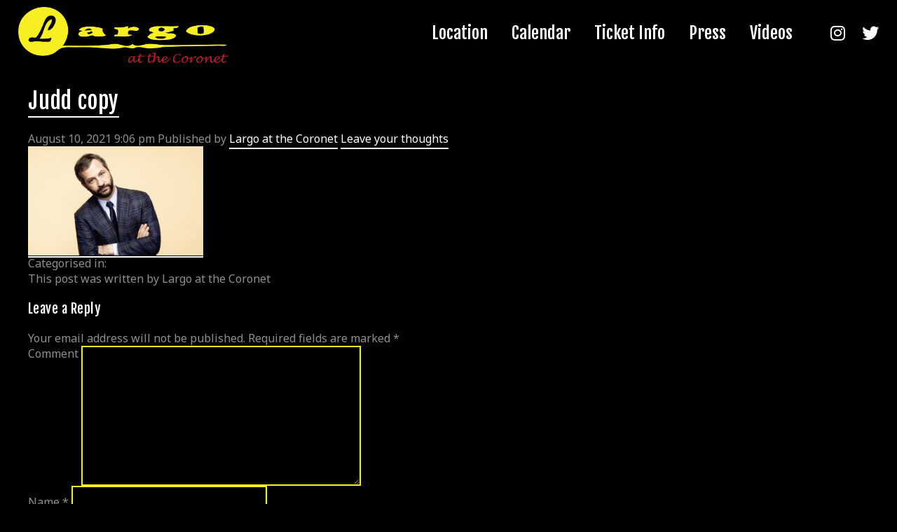

--- FILE ---
content_type: text/html; charset=UTF-8
request_url: https://largo-la.com/judd-copy-2/
body_size: 12907
content:
<!doctype html>
<html dir="ltr" lang="en-US" prefix="og: https://ogp.me/ns#" class="no-js">
	<head>
		<meta charset="UTF-8">
		

		<link href="//www.google-analytics.com" rel="dns-prefetch">
        <link href="https://largo-la.com/wp-content/themes/html5blank-stable/img/icons/favicon.ico" rel="shortcut icon">
        <link href="https://largo-la.com/wp-content/themes/html5blank-stable/img/icons/touch.png" rel="apple-touch-icon-precomposed">
        
        <link href="https://fonts.googleapis.com/css?family=Fjalla+One|Noto+Sans:400,700" rel="stylesheet">
         <link href="https://largo-la.com/wp-content/themes/html5blank-stable/fa/all.min.css" rel="stylesheet">


		<meta http-equiv="X-UA-Compatible" content="IE=edge,chrome=1">
		<meta name="viewport" content="width=device-width, initial-scale=1.0">
		<meta name="description" content="Music and comedy in Los Angeles.">

		
		<!-- All in One SEO 4.5.6 - aioseo.com -->
		<title>Judd copy | Largo at the Coronet</title>
		<meta name="robots" content="max-image-preview:large" />
		<link rel="canonical" href="https://largo-la.com/judd-copy-2/" />
		<meta name="generator" content="All in One SEO (AIOSEO) 4.5.6" />
		<meta property="og:locale" content="en_US" />
		<meta property="og:site_name" content="Largo at the Coronet | Music and comedy in Los Angeles." />
		<meta property="og:type" content="article" />
		<meta property="og:title" content="Judd copy | Largo at the Coronet" />
		<meta property="og:url" content="https://largo-la.com/judd-copy-2/" />
		<meta property="article:published_time" content="2021-08-11T04:06:08+00:00" />
		<meta property="article:modified_time" content="2021-08-11T04:06:08+00:00" />
		<meta name="twitter:card" content="summary" />
		<meta name="twitter:title" content="Judd copy | Largo at the Coronet" />
		<script type="application/ld+json" class="aioseo-schema">
			{"@context":"https:\/\/schema.org","@graph":[{"@type":"BreadcrumbList","@id":"https:\/\/largo-la.com\/judd-copy-2\/#breadcrumblist","itemListElement":[{"@type":"ListItem","@id":"https:\/\/largo-la.com\/#listItem","position":1,"name":"Home","item":"https:\/\/largo-la.com\/","nextItem":"https:\/\/largo-la.com\/judd-copy-2\/#listItem"},{"@type":"ListItem","@id":"https:\/\/largo-la.com\/judd-copy-2\/#listItem","position":2,"name":"Judd copy","previousItem":"https:\/\/largo-la.com\/#listItem"}]},{"@type":"ItemPage","@id":"https:\/\/largo-la.com\/judd-copy-2\/#itempage","url":"https:\/\/largo-la.com\/judd-copy-2\/","name":"Judd copy | Largo at the Coronet","inLanguage":"en-US","isPartOf":{"@id":"https:\/\/largo-la.com\/#website"},"breadcrumb":{"@id":"https:\/\/largo-la.com\/judd-copy-2\/#breadcrumblist"},"author":{"@id":"https:\/\/largo-la.com\/author\/west\/#author"},"creator":{"@id":"https:\/\/largo-la.com\/author\/west\/#author"},"datePublished":"2021-08-10T21:06:08-07:00","dateModified":"2021-08-10T21:06:08-07:00"},{"@type":"Organization","@id":"https:\/\/largo-la.com\/#organization","name":"Largo at the Coronet","url":"https:\/\/largo-la.com\/"},{"@type":"Person","@id":"https:\/\/largo-la.com\/author\/west\/#author","url":"https:\/\/largo-la.com\/author\/west\/","name":"Largo at the Coronet","image":{"@type":"ImageObject","@id":"https:\/\/largo-la.com\/judd-copy-2\/#authorImage","url":"https:\/\/secure.gravatar.com\/avatar\/a90409d46fd042b660c94770d4aa960a?s=96&d=mm&r=g","width":96,"height":96,"caption":"Largo at the Coronet"}},{"@type":"WebSite","@id":"https:\/\/largo-la.com\/#website","url":"https:\/\/largo-la.com\/","name":"Largo at the Coronet","description":"Music and comedy in Los Angeles.","inLanguage":"en-US","publisher":{"@id":"https:\/\/largo-la.com\/#organization"}}]}
		</script>
		<!-- All in One SEO -->

<link rel='dns-prefetch' href='//s.w.org' />
<link rel='stylesheet' id='jquery.prettyphoto-css'  href='https://largo-la.com/wp-content/plugins/wp-video-lightbox/css/prettyPhoto.css?ver=5.7.14' media='all' />
<link rel='stylesheet' id='video-lightbox-css'  href='https://largo-la.com/wp-content/plugins/wp-video-lightbox/wp-video-lightbox.css?ver=5.7.14' media='all' />
<link rel='stylesheet' id='sbi_styles-css'  href='https://largo-la.com/wp-content/plugins/instagram-feed/css/sbi-styles.min.css?ver=6.2.8' media='all' />
<link rel='stylesheet' id='wp-block-library-css'  href='https://largo-la.com/wp-includes/css/dist/block-library/style.min.css?ver=5.7.14' media='all' />
<link rel='stylesheet' id='cfblbcss-css'  href='https://largo-la.com/wp-content/plugins/cardoza-facebook-like-box/cardozafacebook.css?ver=5.7.14' media='all' />
<link rel='stylesheet' id='ctf_styles-css'  href='https://largo-la.com/wp-content/plugins/custom-twitter-feeds/css/ctf-styles.min.css?ver=2.2.2' media='all' />
<style id='responsive-menu-inline-css' type='text/css'>
/** This file is major component of this plugin so please don't try to edit here. */
#rmp_menu_trigger-3202 {
  width: 55px;
  height: 55px;
  position: fixed;
  top: 15px;
  border-radius: 5px;
  display: none;
  text-decoration: none;
  right: 5%;
  background: #000000;
  transition: transform 0.5s, background-color 0.5s;
}
#rmp_menu_trigger-3202:hover, #rmp_menu_trigger-3202:focus {
  background: #000000;
  text-decoration: unset;
}
#rmp_menu_trigger-3202.is-active {
  background: #000000;
}
#rmp_menu_trigger-3202 .rmp-trigger-box {
  width: 25px;
  color: #ffffff;
}
#rmp_menu_trigger-3202 .rmp-trigger-icon-active, #rmp_menu_trigger-3202 .rmp-trigger-text-open {
  display: none;
}
#rmp_menu_trigger-3202.is-active .rmp-trigger-icon-active, #rmp_menu_trigger-3202.is-active .rmp-trigger-text-open {
  display: inline;
}
#rmp_menu_trigger-3202.is-active .rmp-trigger-icon-inactive, #rmp_menu_trigger-3202.is-active .rmp-trigger-text {
  display: none;
}
#rmp_menu_trigger-3202 .rmp-trigger-label {
  color: #ffffff;
  pointer-events: none;
  line-height: 13px;
  font-family: inherit;
  font-size: 14px;
  display: inline;
  text-transform: inherit;
}
#rmp_menu_trigger-3202 .rmp-trigger-label.rmp-trigger-label-top {
  display: block;
  margin-bottom: 12px;
}
#rmp_menu_trigger-3202 .rmp-trigger-label.rmp-trigger-label-bottom {
  display: block;
  margin-top: 12px;
}
#rmp_menu_trigger-3202 .responsive-menu-pro-inner {
  display: block;
}
#rmp_menu_trigger-3202 .responsive-menu-pro-inner, #rmp_menu_trigger-3202 .responsive-menu-pro-inner::before, #rmp_menu_trigger-3202 .responsive-menu-pro-inner::after {
  width: 25px;
  height: 3px;
  background-color: #ffffff;
  border-radius: 4px;
  position: absolute;
}
#rmp_menu_trigger-3202.is-active .responsive-menu-pro-inner, #rmp_menu_trigger-3202.is-active .responsive-menu-pro-inner::before, #rmp_menu_trigger-3202.is-active .responsive-menu-pro-inner::after {
  background-color: #ffffff;
}
#rmp_menu_trigger-3202:hover .responsive-menu-pro-inner, #rmp_menu_trigger-3202:hover .responsive-menu-pro-inner::before, #rmp_menu_trigger-3202:hover .responsive-menu-pro-inner::after {
  background-color: #ffffff;
}
#rmp_menu_trigger-3202 .responsive-menu-pro-inner::before {
  top: 10px;
}
#rmp_menu_trigger-3202 .responsive-menu-pro-inner::after {
  bottom: 10px;
}
#rmp_menu_trigger-3202.is-active .responsive-menu-pro-inner::after {
  bottom: 0;
}
/* Hamburger menu styling */
@media screen and (max-width: 768px) {
  /** Menu Title Style */
  /** Menu Additional Content Style */
  .nav {
    display: none !important;
  }
  #rmp_menu_trigger-3202 {
    display: block;
  }
  #rmp-container-3202 {
    position: fixed;
    top: 0;
    margin: 0;
    transition: transform 0.5s;
    overflow: auto;
    display: block;
    width: 75%;
    background-color: #000000;
    background-image: url("");
    height: 100%;
    left: 0;
    padding-top: 0px;
    padding-left: 0px;
    padding-bottom: 0px;
    padding-right: 0px;
  }
  #rmp-menu-wrap-3202 {
    padding-top: 0px;
    padding-left: 0px;
    padding-bottom: 0px;
    padding-right: 0px;
    background-color: #000000;
  }
  #rmp-menu-wrap-3202 .rmp-menu, #rmp-menu-wrap-3202 .rmp-submenu {
    width: 100%;
    box-sizing: border-box;
    margin: 0;
    padding: 0;
  }
  #rmp-menu-wrap-3202 .rmp-submenu-depth-1 .rmp-menu-item-link {
    padding-left: 10%;
  }
  #rmp-menu-wrap-3202 .rmp-submenu-depth-2 .rmp-menu-item-link {
    padding-left: 15%;
  }
  #rmp-menu-wrap-3202 .rmp-submenu-depth-3 .rmp-menu-item-link {
    padding-left: 20%;
  }
  #rmp-menu-wrap-3202 .rmp-submenu-depth-4 .rmp-menu-item-link {
    padding-left: 25%;
  }
  #rmp-menu-wrap-3202 .rmp-submenu.rmp-submenu-open {
    display: block;
  }
  #rmp-menu-wrap-3202 .rmp-menu-item {
    width: 100%;
    list-style: none;
    margin: 0;
  }
  #rmp-menu-wrap-3202 .rmp-menu-item-link {
    height: 40px;
    line-height: 40px;
    font-size: 13px;
    border-bottom: 1px solid #212121;
    font-family: inherit;
    color: #ffffff;
    text-align: left;
    background-color: #212121;
    font-weight: normal;
    letter-spacing: 0px;
    display: block;
    box-sizing: border-box;
    width: 100%;
    text-decoration: none;
    position: relative;
    overflow: hidden;
    transition: background-color 0.5s, border-color 0.5s, 0.5s;
    padding: 0 5%;
    padding-right: 50px;
  }
  #rmp-menu-wrap-3202 .rmp-menu-item-link:after, #rmp-menu-wrap-3202 .rmp-menu-item-link:before {
    display: none;
  }
  #rmp-menu-wrap-3202 .rmp-menu-item-link:hover {
    color: #ffffff;
    border-color: #212121;
    background-color: #3f3f3f;
  }
  #rmp-menu-wrap-3202 .rmp-menu-item-link:focus {
    outline: none;
    border-color: unset;
    box-shadow: unset;
  }
  #rmp-menu-wrap-3202 .rmp-menu-item-link .rmp-font-icon {
    height: 40px;
    line-height: 40px;
    margin-right: 10px;
    font-size: 13px;
  }
  #rmp-menu-wrap-3202 .rmp-menu-current-item .rmp-menu-item-link {
    color: #ffffff;
    border-color: #212121;
    background-color: #212121;
  }
  #rmp-menu-wrap-3202 .rmp-menu-current-item .rmp-menu-item-link:hover {
    color: #ffffff;
    border-color: #3f3f3f;
    background-color: #3f3f3f;
  }
  #rmp-menu-wrap-3202 .rmp-menu-subarrow {
    position: absolute;
    top: 0;
    bottom: 0;
    text-align: center;
    overflow: hidden;
    background-size: cover;
    overflow: hidden;
    right: 0;
    border-left-style: solid;
    border-left-color: #212121;
    border-left-width: 1px;
    height: 39px;
    width: 40px;
    color: #ffffff;
    background-color: #212121;
  }
  #rmp-menu-wrap-3202 .rmp-menu-subarrow:hover {
    color: #ffffff;
    border-color: #3f3f3f;
    background-color: #3f3f3f;
  }
  #rmp-menu-wrap-3202 .rmp-menu-subarrow .rmp-font-icon {
    margin-right: unset;
  }
  #rmp-menu-wrap-3202 .rmp-menu-subarrow * {
    vertical-align: middle;
    line-height: 39px;
  }
  #rmp-menu-wrap-3202 .rmp-menu-subarrow-active {
    display: block;
    background-size: cover;
    color: #ffffff;
    border-color: #212121;
    background-color: #212121;
  }
  #rmp-menu-wrap-3202 .rmp-menu-subarrow-active:hover {
    color: #ffffff;
    border-color: #3f3f3f;
    background-color: #3f3f3f;
  }
  #rmp-menu-wrap-3202 .rmp-submenu {
    display: none;
  }
  #rmp-menu-wrap-3202 .rmp-submenu .rmp-menu-item-link {
    height: 40px;
    line-height: 40px;
    letter-spacing: 0px;
    font-size: 13px;
    border-bottom: 1px solid #212121;
    font-family: inherit;
    font-weight: normal;
    color: #ffffff;
    text-align: left;
    background-color: #212121;
  }
  #rmp-menu-wrap-3202 .rmp-submenu .rmp-menu-item-link:hover {
    color: #ffffff;
    border-color: #212121;
    background-color: #3f3f3f;
  }
  #rmp-menu-wrap-3202 .rmp-submenu .rmp-menu-current-item .rmp-menu-item-link {
    color: #ffffff;
    border-color: #212121;
    background-color: #212121;
  }
  #rmp-menu-wrap-3202 .rmp-submenu .rmp-menu-current-item .rmp-menu-item-link:hover {
    color: #ffffff;
    border-color: #3f3f3f;
    background-color: #3f3f3f;
  }
  #rmp-menu-wrap-3202 .rmp-submenu .rmp-menu-subarrow {
    right: 0;
    border-right: unset;
    border-left-style: solid;
    border-left-color: #212121;
    border-left-width: 1px;
    height: 39px;
    line-height: 39px;
    width: 40px;
    color: #ffffff;
    background-color: #212121;
  }
  #rmp-menu-wrap-3202 .rmp-submenu .rmp-menu-subarrow:hover {
    color: #ffffff;
    border-color: #3f3f3f;
    background-color: #3f3f3f;
  }
  #rmp-menu-wrap-3202 .rmp-submenu .rmp-menu-subarrow-active {
    color: #ffffff;
    border-color: #212121;
    background-color: #212121;
  }
  #rmp-menu-wrap-3202 .rmp-submenu .rmp-menu-subarrow-active:hover {
    color: #ffffff;
    border-color: #3f3f3f;
    background-color: #3f3f3f;
  }
  #rmp-menu-wrap-3202 .rmp-menu-item-description {
    margin: 0;
    padding: 5px 5%;
    opacity: 0.8;
    color: #ffffff;
  }
  #rmp-search-box-3202 {
    display: block;
    padding-top: 0px;
    padding-left: 5%;
    padding-bottom: 0px;
    padding-right: 5%;
  }
  #rmp-search-box-3202 .rmp-search-form {
    margin: 0;
  }
  #rmp-search-box-3202 .rmp-search-box {
    background: #000000;
    border: 1px solid #fdee21;
    color: #ffffff;
    width: 100%;
    padding: 0 5%;
    border-radius: 30px;
    height: 45px;
    -webkit-appearance: none;
  }
  #rmp-search-box-3202 .rmp-search-box::placeholder {
    color: #999999;
  }
  #rmp-search-box-3202 .rmp-search-box:focus {
    background-color: #000000;
    outline: 2px solid #fdee21;
    color: #ffffff;
  }
  #rmp-menu-title-3202 {
    background-color: #000000;
    color: #ffffff;
    text-align: left;
    font-size: 20px;
    padding-top: 10%;
    padding-left: 5%;
    padding-bottom: 0%;
    padding-right: 5%;
    font-weight: 400;
    transition: background-color 0.5s, border-color 0.5s, color 0.5s;
  }
  #rmp-menu-title-3202:hover {
    background-color: #222222;
    color: #ffffff;
  }
  #rmp-menu-title-3202 > .rmp-menu-title-link {
    color: #ffffff;
    width: 100%;
    background-color: unset;
    text-decoration: none;
  }
  #rmp-menu-title-3202 > .rmp-menu-title-link:hover {
    color: #ffffff;
  }
  #rmp-menu-title-3202 .rmp-font-icon {
    font-size: 20px;
  }
  #rmp-menu-title-3202 .rmp-menu-title-image {
    width: 200%;
    height: 53px;
  }
  #rmp-menu-additional-content-3202 {
    padding-top: 0px;
    padding-left: 5%;
    padding-bottom: 0px;
    padding-right: 5%;
    color: #ffffff;
    text-align: center;
    font-size: 16px;
  }
}
/**
This file contents common styling of menus.
*/
.rmp-container {
  display: none;
  visibility: visible;
  padding: 0px 0px 0px 0px;
  z-index: 99998;
  transition: all 0.3s;
  /** Scrolling bar in menu setting box **/
}
.rmp-container.rmp-fade-top, .rmp-container.rmp-fade-left, .rmp-container.rmp-fade-right, .rmp-container.rmp-fade-bottom {
  display: none;
}
.rmp-container.rmp-slide-left, .rmp-container.rmp-push-left {
  transform: translateX(-100%);
  -ms-transform: translateX(-100%);
  -webkit-transform: translateX(-100%);
  -moz-transform: translateX(-100%);
}
.rmp-container.rmp-slide-left.rmp-menu-open, .rmp-container.rmp-push-left.rmp-menu-open {
  transform: translateX(0);
  -ms-transform: translateX(0);
  -webkit-transform: translateX(0);
  -moz-transform: translateX(0);
}
.rmp-container.rmp-slide-right, .rmp-container.rmp-push-right {
  transform: translateX(100%);
  -ms-transform: translateX(100%);
  -webkit-transform: translateX(100%);
  -moz-transform: translateX(100%);
}
.rmp-container.rmp-slide-right.rmp-menu-open, .rmp-container.rmp-push-right.rmp-menu-open {
  transform: translateX(0);
  -ms-transform: translateX(0);
  -webkit-transform: translateX(0);
  -moz-transform: translateX(0);
}
.rmp-container.rmp-slide-top, .rmp-container.rmp-push-top {
  transform: translateY(-100%);
  -ms-transform: translateY(-100%);
  -webkit-transform: translateY(-100%);
  -moz-transform: translateY(-100%);
}
.rmp-container.rmp-slide-top.rmp-menu-open, .rmp-container.rmp-push-top.rmp-menu-open {
  transform: translateY(0);
  -ms-transform: translateY(0);
  -webkit-transform: translateY(0);
  -moz-transform: translateY(0);
}
.rmp-container.rmp-slide-bottom, .rmp-container.rmp-push-bottom {
  transform: translateY(100%);
  -ms-transform: translateY(100%);
  -webkit-transform: translateY(100%);
  -moz-transform: translateY(100%);
}
.rmp-container.rmp-slide-bottom.rmp-menu-open, .rmp-container.rmp-push-bottom.rmp-menu-open {
  transform: translateX(0);
  -ms-transform: translateX(0);
  -webkit-transform: translateX(0);
  -moz-transform: translateX(0);
}
.rmp-container::-webkit-scrollbar {
  width: 0px;
}
.rmp-container ::-webkit-scrollbar-track {
  box-shadow: inset 0 0 5px transparent;
}
.rmp-container ::-webkit-scrollbar-thumb {
  background: transparent;
}
.rmp-container ::-webkit-scrollbar-thumb:hover {
  background: transparent;
}
.rmp-container .rmp-menu-wrap .rmp-menu {
  transition: none;
  border-radius: 0;
  box-shadow: none;
  background: none;
  border: 0;
  bottom: auto;
  box-sizing: border-box;
  clip: auto;
  color: #666;
  display: block;
  float: none;
  font-family: inherit;
  font-size: 14px;
  height: auto;
  left: auto;
  line-height: 1.7;
  list-style-type: none;
  margin: 0;
  min-height: auto;
  max-height: none;
  opacity: 1;
  outline: none;
  overflow: visible;
  padding: 0;
  position: relative;
  pointer-events: auto;
  right: auto;
  text-align: left;
  text-decoration: none;
  text-indent: 0;
  text-transform: none;
  transform: none;
  top: auto;
  visibility: inherit;
  width: auto;
  word-wrap: break-word;
  white-space: normal;
}
.rmp-container .rmp-menu-additional-content {
  display: block;
  word-break: break-word;
}
.rmp-container .rmp-menu-title {
  display: flex;
  flex-direction: column;
}
.rmp-container .rmp-menu-title .rmp-menu-title-image {
  max-width: 100%;
  margin-bottom: 15px;
  display: block;
  margin: auto;
  margin-bottom: 15px;
}
button.rmp_menu_trigger {
  z-index: 999999;
  overflow: hidden;
  outline: none;
  border: 0;
  display: none;
  margin: 0;
  transition: transform 0.5s, background-color 0.5s;
  padding: 0;
}
button.rmp_menu_trigger .responsive-menu-pro-inner::before, button.rmp_menu_trigger .responsive-menu-pro-inner::after {
  content: "";
  display: block;
}
button.rmp_menu_trigger .responsive-menu-pro-inner::before {
  top: 10px;
}
button.rmp_menu_trigger .responsive-menu-pro-inner::after {
  bottom: 10px;
}
button.rmp_menu_trigger .rmp-trigger-box {
  width: 40px;
  display: inline-block;
  position: relative;
  pointer-events: none;
  vertical-align: super;
}
.admin-bar .rmp-container, .admin-bar .rmp_menu_trigger {
  margin-top: 32px !important;
}
@media screen and (max-width: 782px) {
  .admin-bar .rmp-container, .admin-bar .rmp_menu_trigger {
    margin-top: 46px !important;
  }
}
/*  Menu Trigger Boring Animation */
.rmp-menu-trigger-boring .responsive-menu-pro-inner {
  transition-property: none;
}
.rmp-menu-trigger-boring .responsive-menu-pro-inner::after, .rmp-menu-trigger-boring .responsive-menu-pro-inner::before {
  transition-property: none;
}
.rmp-menu-trigger-boring.is-active .responsive-menu-pro-inner {
  transform: rotate(45deg);
}
.rmp-menu-trigger-boring.is-active .responsive-menu-pro-inner:before {
  top: 0;
  opacity: 0;
}
.rmp-menu-trigger-boring.is-active .responsive-menu-pro-inner:after {
  bottom: 0;
  transform: rotate(-90deg);
}

</style>
<link rel='stylesheet' id='dashicons-css'  href='https://largo-la.com/wp-includes/css/dashicons.min.css?ver=5.7.14' media='all' />
<link rel='stylesheet' id='normalize-css'  href='https://largo-la.com/wp-content/themes/html5blank-stable/normalize.css?ver=1.0' media='all' />
<link rel='stylesheet' id='html5blank-css'  href='https://largo-la.com/wp-content/themes/html5blank-stable/style.css?ver=1.0' media='all' />
<script type='text/javascript' src='https://largo-la.com/wp-content/themes/html5blank-stable/js/lib/conditionizr-4.3.0.min.js?ver=4.3.0' id='conditionizr-js'></script>
<script type='text/javascript' src='https://largo-la.com/wp-content/themes/html5blank-stable/js/lib/modernizr-2.7.1.min.js?ver=2.7.1' id='modernizr-js'></script>
<script type='text/javascript' src='https://largo-la.com/wp-includes/js/jquery/jquery.min.js?ver=3.5.1' id='jquery-core-js'></script>
<script type='text/javascript' src='https://largo-la.com/wp-includes/js/jquery/jquery-migrate.min.js?ver=3.3.2' id='jquery-migrate-js'></script>
<script type='text/javascript' src='https://largo-la.com/wp-content/themes/html5blank-stable/js/scripts.js?ver=1.0.0' id='html5blankscripts-js'></script>
<script type='text/javascript' src='https://largo-la.com/wp-content/plugins/wp-video-lightbox/js/jquery.prettyPhoto.js?ver=3.1.6' id='jquery.prettyphoto-js'></script>
<script type='text/javascript' id='video-lightbox-js-extra'>
/* <![CDATA[ */
var vlpp_vars = {"prettyPhoto_rel":"wp-video-lightbox","animation_speed":"fast","slideshow":"5000","autoplay_slideshow":"false","opacity":"0.80","show_title":"true","allow_resize":"true","allow_expand":"true","default_width":"640","default_height":"480","counter_separator_label":"\/","theme":"pp_default","horizontal_padding":"20","hideflash":"false","wmode":"opaque","autoplay":"false","modal":"false","deeplinking":"false","overlay_gallery":"true","overlay_gallery_max":"30","keyboard_shortcuts":"true","ie6_fallback":"true"};
/* ]]> */
</script>
<script type='text/javascript' src='https://largo-la.com/wp-content/plugins/wp-video-lightbox/js/video-lightbox.js?ver=3.1.6' id='video-lightbox-js'></script>
<script type='text/javascript' src='https://largo-la.com/wp-content/plugins/cardoza-facebook-like-box/cardozafacebook.js?ver=5.7.14' id='cfblbjs-js'></script>
<script type='text/javascript' id='rmp_menu_scripts-js-extra'>
/* <![CDATA[ */
var rmp_menu = {"ajaxURL":"https:\/\/largo-la.com\/wp-admin\/admin-ajax.php","wp_nonce":"1b78ab8496","menu":[{"menu_theme":null,"theme_type":"default","theme_location_menu":"","submenu_submenu_arrow_width":"40","submenu_submenu_arrow_width_unit":"px","submenu_submenu_arrow_height":"39","submenu_submenu_arrow_height_unit":"px","submenu_arrow_position":"right","submenu_sub_arrow_background_colour":"#212121","submenu_sub_arrow_background_hover_colour":"#3f3f3f","submenu_sub_arrow_background_colour_active":"#212121","submenu_sub_arrow_background_hover_colour_active":"#3f3f3f","submenu_sub_arrow_border_width":"1","submenu_sub_arrow_border_width_unit":"px","submenu_sub_arrow_border_colour":"#212121","submenu_sub_arrow_border_hover_colour":"#3f3f3f","submenu_sub_arrow_border_colour_active":"#212121","submenu_sub_arrow_border_hover_colour_active":"#3f3f3f","submenu_sub_arrow_shape_colour":"#ffffff","submenu_sub_arrow_shape_hover_colour":"#ffffff","submenu_sub_arrow_shape_colour_active":"#ffffff","submenu_sub_arrow_shape_hover_colour_active":"#ffffff","use_header_bar":"off","header_bar_items_order":"{\"logo\":\"on\",\"title\":\"on\",\"search\":\"on\",\"html content\":\"on\"}","header_bar_title":"","header_bar_html_content":"","header_bar_logo":"","header_bar_logo_link":"","header_bar_logo_width":"","header_bar_logo_width_unit":"%","header_bar_logo_height":"","header_bar_logo_height_unit":"px","header_bar_height":"80","header_bar_height_unit":"px","header_bar_padding":{"top":"0px","right":"5%","bottom":"0px","left":"5%"},"header_bar_font":"","header_bar_font_size":"14","header_bar_font_size_unit":"px","header_bar_text_color":"#ffffff","header_bar_background_color":"#ffffff","header_bar_breakpoint":"800","header_bar_position_type":"fixed","header_bar_adjust_page":null,"header_bar_scroll_enable":"off","header_bar_scroll_background_color":"#36bdf6","mobile_breakpoint":"600","tablet_breakpoint":"768","transition_speed":"0.5","sub_menu_speed":"0.2","show_menu_on_page_load":"","menu_disable_scrolling":"off","menu_overlay":"off","menu_overlay_colour":"rgba(0, 0, 0, 0.7)","desktop_menu_width":"","desktop_menu_width_unit":"%","desktop_menu_positioning":"fixed","desktop_menu_side":"","desktop_menu_to_hide":"","use_current_theme_location":"off","mega_menu":{"225":"off","227":"off","229":"off","228":"off","226":"off"},"desktop_submenu_open_animation":"","desktop_submenu_open_animation_speed":"0ms","desktop_submenu_open_on_click":"","desktop_menu_hide_and_show":"","menu_name":"Default Menu","menu_to_use":"top-menu","different_menu_for_mobile":"off","menu_to_use_in_mobile":"main-menu","use_mobile_menu":"on","use_tablet_menu":"on","use_desktop_menu":"","menu_display_on":"all-pages","menu_to_hide":".nav","submenu_descriptions_on":"","custom_walker":"","menu_background_colour":"#000000","menu_depth":"5","smooth_scroll_on":"off","smooth_scroll_speed":"500","menu_font_icons":[],"menu_links_height":"40","menu_links_height_unit":"px","menu_links_line_height":"40","menu_links_line_height_unit":"px","menu_depth_0":"5","menu_depth_0_unit":"%","menu_font_size":"13","menu_font_size_unit":"px","menu_font":"","menu_font_weight":"normal","menu_text_alignment":"left","menu_text_letter_spacing":"","menu_word_wrap":"off","menu_link_colour":"#ffffff","menu_link_hover_colour":"#ffffff","menu_current_link_colour":"#ffffff","menu_current_link_hover_colour":"#ffffff","menu_item_background_colour":"#212121","menu_item_background_hover_colour":"#3f3f3f","menu_current_item_background_colour":"#212121","menu_current_item_background_hover_colour":"#3f3f3f","menu_border_width":"1","menu_border_width_unit":"px","menu_item_border_colour":"#212121","menu_item_border_colour_hover":"#212121","menu_current_item_border_colour":"#212121","menu_current_item_border_hover_colour":"#3f3f3f","submenu_links_height":"40","submenu_links_height_unit":"px","submenu_links_line_height":"40","submenu_links_line_height_unit":"px","menu_depth_side":"left","menu_depth_1":"10","menu_depth_1_unit":"%","menu_depth_2":"15","menu_depth_2_unit":"%","menu_depth_3":"20","menu_depth_3_unit":"%","menu_depth_4":"25","menu_depth_4_unit":"%","submenu_item_background_colour":"#212121","submenu_item_background_hover_colour":"#3f3f3f","submenu_current_item_background_colour":"#212121","submenu_current_item_background_hover_colour":"#3f3f3f","submenu_border_width":"1","submenu_border_width_unit":"px","submenu_item_border_colour":"#212121","submenu_item_border_colour_hover":"#212121","submenu_current_item_border_colour":"#212121","submenu_current_item_border_hover_colour":"#3f3f3f","submenu_font_size":"13","submenu_font_size_unit":"px","submenu_font":"","submenu_font_weight":"normal","submenu_text_letter_spacing":"","submenu_text_alignment":"left","submenu_link_colour":"#ffffff","submenu_link_hover_colour":"#ffffff","submenu_current_link_colour":"#ffffff","submenu_current_link_hover_colour":"#ffffff","inactive_arrow_shape":"\u25bc","active_arrow_shape":"\u25b2","inactive_arrow_font_icon":"","active_arrow_font_icon":"","inactive_arrow_image":"","active_arrow_image":"","submenu_arrow_width":"40","submenu_arrow_width_unit":"px","submenu_arrow_height":"39","submenu_arrow_height_unit":"px","arrow_position":"right","menu_sub_arrow_shape_colour":"#ffffff","menu_sub_arrow_shape_hover_colour":"#ffffff","menu_sub_arrow_shape_colour_active":"#ffffff","menu_sub_arrow_shape_hover_colour_active":"#ffffff","menu_sub_arrow_border_width":"1","menu_sub_arrow_border_width_unit":"px","menu_sub_arrow_border_colour":"#212121","menu_sub_arrow_border_hover_colour":"#3f3f3f","menu_sub_arrow_border_colour_active":"#212121","menu_sub_arrow_border_hover_colour_active":"#3f3f3f","menu_sub_arrow_background_colour":"#212121","menu_sub_arrow_background_hover_colour":"#3f3f3f","menu_sub_arrow_background_colour_active":"#212121","menu_sub_arrow_background_hover_colour_active":"#3f3f3f","fade_submenus":"off","fade_submenus_side":"left","fade_submenus_delay":"100","fade_submenus_speed":"500","use_slide_effect":"off","slide_effect_back_to_text":"Back","accordion_animation":"off","auto_expand_all_submenus":"off","auto_expand_current_submenus":"off","menu_item_click_to_trigger_submenu":"off","button_width":"55","button_width_unit":"px","button_height":"55","button_height_unit":"px","button_background_colour":"#000000","button_background_colour_hover":"#000000","button_background_colour_active":"#000000","toggle_button_border_radius":"5","button_transparent_background":"off","button_left_or_right":"right","button_position_type":"fixed","button_distance_from_side":"5","button_distance_from_side_unit":"%","button_top":"15","button_top_unit":"px","button_push_with_animation":"off","button_click_animation":"boring","button_line_margin":"5","button_line_margin_unit":"px","button_line_width":"25","button_line_width_unit":"px","button_line_height":"3","button_line_height_unit":"px","button_line_colour":"#ffffff","button_line_colour_hover":"#ffffff","button_line_colour_active":"#ffffff","button_font_icon":"","button_font_icon_when_clicked":"","button_image":"","button_image_when_clicked":"","button_title":"","button_title_open":"","button_title_position":"left","menu_container_columns":"","button_font":"","button_font_size":"14","button_font_size_unit":"px","button_title_line_height":"13","button_title_line_height_unit":"px","button_text_colour":"#ffffff","button_trigger_type_click":"on","button_trigger_type_hover":"off","button_click_trigger":"#responsive-menu-button","items_order":{"title":"on","menu":"on","search":"on","additional content":"on"},"menu_title":"","menu_title_link":"","menu_title_link_location":"_self","menu_title_image":"https:\/\/s3.amazonaws.com\/wordpress-largo-client-production\/wp-content\/uploads\/2018\/08\/14121504\/largo-logo.png","menu_title_font_icon":"","menu_title_section_padding":{"top":"10%","right":"5%","bottom":"0%","left":"5%"},"menu_title_background_colour":"#000000","menu_title_background_hover_colour":"#222222","menu_title_font_size":"20","menu_title_font_size_unit":"px","menu_title_alignment":"left","menu_title_font_weight":"400","menu_title_font_family":"","menu_title_colour":"#ffffff","menu_title_hover_colour":"#ffffff","menu_title_image_width":"200","menu_title_image_width_unit":"%","menu_title_image_height":"53","menu_title_image_height_unit":"px","menu_additional_content":"","menu_additional_section_padding":{"left":"5%","top":"0px","right":"5%","bottom":"0px"},"menu_additional_content_font_size":"16","menu_additional_content_font_size_unit":"px","menu_additional_content_alignment":"center","menu_additional_content_colour":"#ffffff","menu_search_box_text":"Search","menu_search_box_code":"","menu_search_section_padding":{"left":"5%","top":"0px","right":"5%","bottom":"0px"},"menu_search_box_height":"45","menu_search_box_height_unit":"px","menu_search_box_border_radius":"30","menu_search_box_text_colour":"#ffffff","menu_search_box_background_colour":"#000000","menu_search_box_placeholder_colour":"#999999","menu_search_box_border_colour":"#fdee21","menu_section_padding":{"top":"0px","right":"0px","bottom":"0px","left":"0px"},"menu_width":"75","menu_width_unit":"%","menu_maximum_width":"","menu_maximum_width_unit":"px","menu_minimum_width":"","menu_minimum_width_unit":"px","menu_auto_height":"off","menu_container_padding":{"top":"0px","right":"0px","bottom":"0px","left":"0px"},"menu_container_background_colour":"#000000","menu_background_image":"","animation_type":"slide","menu_appear_from":"left","animation_speed":"0.5","page_wrapper":"","menu_close_on_body_click":"off","menu_close_on_scroll":"off","menu_close_on_link_click":"off","enable_touch_gestures":"","active_arrow_font_icon_type":"font-awesome","active_arrow_image_alt":"","admin_theme":"dark","breakpoint":"768","button_font_icon_type":"font-awesome","button_font_icon_when_clicked_type":"font-awesome","button_image_alt":"","button_image_alt_when_clicked":"","button_trigger_type":"click","custom_css":"","desktop_menu_options":"{\"819\":{\"type\":\"standard\",\"width\":\"auto\",\"parent_background_colour\":\"\",\"parent_background_image\":\"\"},\"820\":{\"type\":\"standard\",\"width\":\"auto\",\"parent_background_colour\":\"\",\"parent_background_image\":\"\"},\"851\":{\"type\":\"standard\",\"width\":\"auto\",\"parent_background_colour\":\"\",\"parent_background_image\":\"\"},\"822\":{\"type\":\"standard\",\"width\":\"auto\",\"parent_background_colour\":\"\",\"parent_background_image\":\"\"}}","excluded_pages":null,"external_files":"off","header_bar_logo_alt":"","hide_on_desktop":"off","hide_on_mobile":"off","inactive_arrow_font_icon_type":"font-awesome","inactive_arrow_image_alt":"","keyboard_shortcut_close_menu":"27,37","keyboard_shortcut_open_menu":"32,39","menu_adjust_for_wp_admin_bar":"off","menu_depth_5":"30","menu_depth_5_unit":"%","menu_title_font_icon_type":"font-awesome","menu_title_image_alt":"Largo at the Coronet","minify_scripts":"off","mobile_only":"off","remove_bootstrap":"","remove_fontawesome":"","scripts_in_footer":"off","shortcode":"off","single_menu_font":"","single_menu_font_size":"14","single_menu_font_size_unit":"px","single_menu_height":"80","single_menu_height_unit":"px","single_menu_item_background_colour":"#ffffff","single_menu_item_background_colour_hover":"#ffffff","single_menu_item_link_colour":"#000000","single_menu_item_link_colour_hover":"#000000","single_menu_item_submenu_background_colour":"#ffffff","single_menu_item_submenu_background_colour_hover":"#ffffff","single_menu_item_submenu_link_colour":"#000000","single_menu_item_submenu_link_colour_hover":"#000000","single_menu_line_height":"80","single_menu_line_height_unit":"px","single_menu_submenu_font":"","single_menu_submenu_font_size":"12","single_menu_submenu_font_size_unit":"px","single_menu_submenu_height":"","single_menu_submenu_height_unit":"auto","single_menu_submenu_line_height":"40","single_menu_submenu_line_height_unit":"px","menu_title_padding":{"left":"5%","top":"0px","right":"5%","bottom":"0px"},"menu_id":3202,"active_toggle_contents":"\u25b2","inactive_toggle_contents":"\u25bc"}]};
/* ]]> */
</script>
<script type='text/javascript' src='https://largo-la.com/wp-content/plugins/responsive-menu/v4.0.0/assets/js/rmp-menu.js?ver=4.3.2' id='rmp_menu_scripts-js'></script>
<link rel="https://api.w.org/" href="https://largo-la.com/wp-json/" /><link rel="alternate" type="application/json" href="https://largo-la.com/wp-json/wp/v2/media/2320" /><link rel="alternate" type="application/json+oembed" href="https://largo-la.com/wp-json/oembed/1.0/embed?url=https%3A%2F%2Flargo-la.com%2Fjudd-copy-2%2F" />
<link rel="alternate" type="text/xml+oembed" href="https://largo-la.com/wp-json/oembed/1.0/embed?url=https%3A%2F%2Flargo-la.com%2Fjudd-copy-2%2F&#038;format=xml" />
<!-- Start Fluid Video Embeds Style Tag -->
<style type="text/css">
/* Fluid Video Embeds */
.fve-video-wrapper {
    position: relative;
    overflow: hidden;
    height: 0;
    background-color: transparent;
    padding-bottom: 56.25%;
    margin: 0.5em 0;
}
.fve-video-wrapper iframe,
.fve-video-wrapper object,
.fve-video-wrapper embed {
    position: absolute;
    display: block;
    top: 0;
    left: 0;
    width: 100%;
    height: 100%;
}
.fve-video-wrapper a.hyperlink-image {
    position: relative;
    display: none;
}
.fve-video-wrapper a.hyperlink-image img {
    position: relative;
    z-index: 2;
    width: 100%;
}
.fve-video-wrapper a.hyperlink-image .fve-play-button {
    position: absolute;
    left: 35%;
    top: 35%;
    right: 35%;
    bottom: 35%;
    z-index: 3;
    background-color: rgba(40, 40, 40, 0.75);
    background-size: 100% 100%;
    border-radius: 10px;
}
.fve-video-wrapper a.hyperlink-image:hover .fve-play-button {
    background-color: rgba(0, 0, 0, 0.85);
}
</style>
<!-- End Fluid Video Embeds Style Tag -->
<script>
            WP_VIDEO_LIGHTBOX_VERSION="1.9.10";
            WP_VID_LIGHTBOX_URL="https://largo-la.com/wp-content/plugins/wp-video-lightbox";
                        function wpvl_paramReplace(name, string, value) {
                // Find the param with regex
                // Grab the first character in the returned string (should be ? or &)
                // Replace our href string with our new value, passing on the name and delimeter

                var re = new RegExp("[\?&]" + name + "=([^&#]*)");
                var matches = re.exec(string);
                var newString;

                if (matches === null) {
                    // if there are no params, append the parameter
                    newString = string + '?' + name + '=' + value;
                } else {
                    var delimeter = matches[0].charAt(0);
                    newString = string.replace(re, delimeter + name + "=" + value);
                }
                return newString;
            }
            </script>		<script>
        // conditionizr.com
        // configure environment tests
        conditionizr.config({
            assets: 'https://largo-la.com/wp-content/themes/html5blank-stable',
            tests: {}
        });
        </script>

	</head>
	<body class="attachment attachment-template-default single single-attachment postid-2320 attachmentid-2320 attachment-jpeg judd-copy-2">

		<!-- wrapper -->
		<div class="wrapper">

			<header class="header-new clear" role="banner">
				
					<div class="logo">
						<a href="https://largo-la.com">
							
							<img src="https://largo-la.com/wp-content/themes/html5blank-stable/img/largo-logo.png" alt="Logo" class="logo-img">
						</a>
					</div>
					
					<nav class="nav" role="navigation">
						
						<ul><li id="menu-item-852" class="menu-item menu-item-type-post_type menu-item-object-page menu-item-home menu-item-852"><a href="https://largo-la.com/">Home</a></li>
<li id="menu-item-519" class="menu-item menu-item-type-post_type menu-item-object-page menu-item-519"><a href="https://largo-la.com/location/">Location</a></li>
<li id="menu-item-817" class="menu-item menu-item-type-custom menu-item-object-custom menu-item-817"><a href="https://wl.seetickets.us/LargoAtTheCoronet">Calendar</a></li>
<li id="menu-item-518" class="menu-item menu-item-type-post_type menu-item-object-page menu-item-518"><a href="https://largo-la.com/ticket-info/">Ticket Info</a></li>
<li id="menu-item-878" class="menu-item menu-item-type-post_type menu-item-object-page menu-item-878"><a href="https://largo-la.com/press/">Press</a></li>
<li id="menu-item-1104" class="menu-item menu-item-type-post_type menu-item-object-page menu-item-1104"><a href="https://largo-la.com/videos/">Videos</a></li>
</ul>						
						<div class="social">
							
							<a href="https://instagram.com/largolosangeles" target="_blank"><i class="fab fa-instagram"></i></a>
							<a href="https://twitter.com/largolosangeles/" target="_blank"><i class="fab fa-twitter"></i></a>
							
						</div>
					</nav>

					

			</header>
			
			<div class="container">

	<main role="main">
	<!-- section -->
	<section>

	
		<!-- article -->
		<article id="post-2320" class="post-2320 attachment type-attachment status-inherit hentry">

			<!-- post thumbnail -->
						<!-- /post thumbnail -->

			<!-- post title -->
			<h1>
				<a href="https://largo-la.com/judd-copy-2/" title="Judd copy">Judd copy</a>
			</h1>
			<!-- /post title -->

			<!-- post details -->
			<span class="date">August 10, 2021 9:06 pm</span>
			<span class="author">Published by <a href="https://largo-la.com/author/west/" title="Posts by Largo at the Coronet" rel="author">Largo at the Coronet</a></span>
			<span class="comments"><a href="https://largo-la.com/judd-copy-2/#respond">Leave your thoughts</a></span>
			<!-- /post details -->

			<p class="attachment"><a href='https://largo-la.com/wp-content/uploads/2021/08/Judd-copy.jpg'><img width="250" height="156" src="https://largo-la.com/wp-content/uploads/2021/08/Judd-copy-250x156.jpg" class="attachment-medium size-medium" alt="" loading="lazy" /></a></p>

			
			<p>Categorised in: </p>

			<p>This post was written by Largo at the Coronet</p>

			
			<div class="comments">
	

	<div id="respond" class="comment-respond">
		<h3 id="reply-title" class="comment-reply-title">Leave a Reply <small><a rel="nofollow" id="cancel-comment-reply-link" href="/judd-copy-2/#respond" style="display:none;">Cancel reply</a></small></h3><form action="https://largo-la.com/wp-comments-post.php" method="post" id="commentform" class="comment-form"><p class="comment-notes"><span id="email-notes">Your email address will not be published.</span> Required fields are marked <span class="required">*</span></p><p class="comment-form-comment"><label for="comment">Comment</label> <textarea id="comment" name="comment" cols="45" rows="8" maxlength="65525" required="required"></textarea></p><p class="comment-form-author"><label for="author">Name <span class="required">*</span></label> <input id="author" name="author" type="text" value="" size="30" maxlength="245" required='required' /></p>
<p class="comment-form-email"><label for="email">Email <span class="required">*</span></label> <input id="email" name="email" type="text" value="" size="30" maxlength="100" aria-describedby="email-notes" required='required' /></p>
<p class="comment-form-url"><label for="url">Website</label> <input id="url" name="url" type="text" value="" size="30" maxlength="200" /></p>
<p class="comment-form-cookies-consent"><input id="wp-comment-cookies-consent" name="wp-comment-cookies-consent" type="checkbox" value="yes" /> <label for="wp-comment-cookies-consent">Save my name, email, and website in this browser for the next time I comment.</label></p>
<p class="form-submit"><input name="submit" type="submit" id="submit" class="submit" value="Post Comment" /> <input type='hidden' name='comment_post_ID' value='2320' id='comment_post_ID' />
<input type='hidden' name='comment_parent' id='comment_parent' value='0' />
</p></form>	</div><!-- #respond -->
	
</div>

		</article>
		<!-- /article -->

	
	
	</section>
	<!-- /section -->
	</main>

<!-- sidebar -->
<aside class="sidebar" role="complementary">
	<div class="just-announced">
		
		<h3>Just Announced</h3>
		
				
	<!-- article -->
	<article id="post-10482" class="post-10482 event_listing type-event_listing status-publish has-post-thumbnail hentry category-uncategorized">
	
			
			<h6>
				<a href="https://wl.seetickets.us/event/bob-odenkirk-junket-to-the-moon/678678?afflky=LargoAtTheCoronet" title="Bob Odenkirk JUNKET TO THE MOON!">Bob Odenkirk JUNKET TO THE MOON! - Tue Feb 10</a> 
			</h6>


	</article>
	<!-- /article -->


	<!-- article -->
	<article id="post-10479" class="post-10479 event_listing type-event_listing status-publish has-post-thumbnail hentry category-uncategorized">
	
			
			<h6>
				<a href="https://wl.seetickets.us/event/pete-holmes-living-at-largo/678653?afflky=LargoAtTheCoronet" title="Pete Holmes: Living At Largo">Pete Holmes: Living At Largo - Sat Mar 07</a> 
			</h6>


	</article>
	<!-- /article -->


	<!-- article -->
	<article id="post-10480" class="post-10480 event_listing type-event_listing status-publish has-post-thumbnail hentry category-uncategorized">
	
			
			<h6>
				<a href="https://wl.seetickets.us/event/marc-maron-stand-up-show/678654?afflky=LargoAtTheCoronet" title="Marc Maron &#8211; Stand-Up Show">Marc Maron &#8211; Stand-Up Show - Sun Mar 22</a> 
			</h6>


	</article>
	<!-- /article -->


	<!-- article -->
	<article id="post-10474" class="post-10474 event_listing type-event_listing status-publish has-post-thumbnail hentry category-uncategorized">
	
			
			<h6>
				<a href="https://wl.seetickets.us/event/andrew-bird-with-band-and-friends/678261?afflky=LargoAtTheCoronet" title="Andrew Bird with Band and Friends">Andrew Bird with Band and Friends - Tue Feb 03</a> 
			</h6>


	</article>
	<!-- /article -->


	<!-- article -->
	<article id="post-10472" class="post-10472 event_listing type-event_listing status-publish has-post-thumbnail hentry category-uncategorized">
	
			
			<h6>
				<a href="https://wl.seetickets.us/event/netflix-is-a-joke-presents-jeff-hiller/678110?afflky=LargoAtTheCoronet" title="Netflix Is A Joke Presents: Jeff Hiller">Netflix Is A Joke Presents: Jeff Hiller - Sat May 09</a> 
			</h6>


	</article>
	<!-- /article -->


	
			
	
			
	
			
	
			
	
			
	
			
		
	</div>

	<div class="sidebar-widget">
		<div id="text-6" class="widget_text"><h3>Instagram</h3>			<div class="textwidget">        <div
            class="spotlight-instagram-feed"
            data-feed-var="f03baf95"
            data-analytics="0"
            data-instance=""
        >
        </div>
        <input type="hidden" id="sli__f__f03baf95" data-json='{&quot;useCase&quot;:&quot;accounts&quot;,&quot;template&quot;:&quot;solo&quot;,&quot;layout&quot;:&quot;grid&quot;,&quot;numColumns&quot;:{&quot;desktop&quot;:1},&quot;highlightFreq&quot;:{&quot;desktop&quot;:7},&quot;sliderNumScrollPosts&quot;:{&quot;desktop&quot;:1},&quot;sliderInfinite&quot;:true,&quot;sliderLoop&quot;:false,&quot;sliderArrowPos&quot;:{&quot;desktop&quot;:&quot;inside&quot;},&quot;sliderArrowSize&quot;:{&quot;desktop&quot;:20},&quot;sliderArrowColor&quot;:{&quot;r&quot;:255,&quot;b&quot;:255,&quot;g&quot;:255,&quot;a&quot;:1},&quot;sliderArrowBgColor&quot;:{&quot;r&quot;:0,&quot;b&quot;:0,&quot;g&quot;:0,&quot;a&quot;:0.8},&quot;sliderAutoScroll&quot;:false,&quot;sliderAutoInterval&quot;:3,&quot;postOrder&quot;:&quot;date_desc&quot;,&quot;numPosts&quot;:{&quot;desktop&quot;:1},&quot;linkBehavior&quot;:{&quot;desktop&quot;:&quot;lightbox&quot;},&quot;feedWidth&quot;:{&quot;desktop&quot;:0},&quot;feedHeight&quot;:{&quot;desktop&quot;:&quot;&quot;},&quot;feedPadding&quot;:{&quot;desktop&quot;:0,&quot;tablet&quot;:14,&quot;phone&quot;:10},&quot;imgPadding&quot;:{&quot;desktop&quot;:12,&quot;tablet&quot;:10,&quot;phone&quot;:6},&quot;textSize&quot;:{&quot;desktop&quot;:&quot;&quot;,&quot;tablet&quot;:&quot;&quot;,&quot;phone&quot;:&quot;&quot;},&quot;bgColor&quot;:{&quot;r&quot;:255,&quot;g&quot;:255,&quot;b&quot;:255,&quot;a&quot;:1},&quot;hoverInfo&quot;:[&quot;likes_comments&quot;,&quot;insta_link&quot;],&quot;textColorHover&quot;:{&quot;r&quot;:255,&quot;g&quot;:255,&quot;b&quot;:255,&quot;a&quot;:1},&quot;bgColorHover&quot;:{&quot;r&quot;:0,&quot;g&quot;:0,&quot;b&quot;:0,&quot;a&quot;:0.5},&quot;showHeader&quot;:{&quot;desktop&quot;:true},&quot;headerInfo&quot;:{&quot;desktop&quot;:[&quot;profile_pic&quot;,&quot;bio&quot;]},&quot;headerAccount&quot;:5,&quot;headerStyle&quot;:{&quot;desktop&quot;:&quot;normal&quot;,&quot;phone&quot;:&quot;normal&quot;},&quot;headerTextSize&quot;:{&quot;desktop&quot;:16,&quot;phone&quot;:12},&quot;headerPhotoSize&quot;:{&quot;desktop&quot;:50},&quot;headerTextColor&quot;:{&quot;r&quot;:0,&quot;g&quot;:0,&quot;b&quot;:0,&quot;a&quot;:1},&quot;headerBgColor&quot;:{&quot;r&quot;:255,&quot;g&quot;:255,&quot;b&quot;:255,&quot;a&quot;:1},&quot;headerPadding&quot;:{&quot;desktop&quot;:0},&quot;customProfilePic&quot;:0,&quot;customBioText&quot;:&quot;&quot;,&quot;includeStories&quot;:false,&quot;storiesInterval&quot;:5,&quot;showCaptions&quot;:{&quot;desktop&quot;:false},&quot;captionMaxLength&quot;:{&quot;desktop&quot;:0},&quot;captionRemoveDots&quot;:false,&quot;captionSize&quot;:{&quot;desktop&quot;:0},&quot;captionColor&quot;:{&quot;r&quot;:0,&quot;g&quot;:0,&quot;b&quot;:0,&quot;a&quot;:1},&quot;showLikes&quot;:{&quot;desktop&quot;:false},&quot;showComments&quot;:{&quot;desktop&quot;:false},&quot;lcIconSize&quot;:{&quot;desktop&quot;:14},&quot;likesIconColor&quot;:{&quot;r&quot;:0,&quot;g&quot;:0,&quot;b&quot;:0,&quot;a&quot;:1},&quot;commentsIconColor&quot;:{&quot;r&quot;:0,&quot;g&quot;:0,&quot;b&quot;:0,&quot;a&quot;:1},&quot;lightboxShowSidebar&quot;:false,&quot;lightboxCtaStyle&quot;:&quot;link&quot;,&quot;lightboxCtaDesign&quot;:{&quot;text&quot;:{&quot;color&quot;:{&quot;r&quot;:0,&quot;g&quot;:0,&quot;b&quot;:0,&quot;a&quot;:1},&quot;align&quot;:&quot;center&quot;},&quot;bgColor&quot;:{&quot;r&quot;:230,&quot;g&quot;:230,&quot;b&quot;:230,&quot;a&quot;:1},&quot;border&quot;:{&quot;radius&quot;:3}},&quot;numLightboxComments&quot;:50,&quot;showLoadMoreBtn&quot;:{&quot;desktop&quot;:false},&quot;loadMoreBtnDesign&quot;:{&quot;text&quot;:{&quot;color&quot;:{&quot;r&quot;:255,&quot;g&quot;:255,&quot;b&quot;:255,&quot;a&quot;:1},&quot;align&quot;:&quot;center&quot;},&quot;border&quot;:{&quot;radius&quot;:3},&quot;bgColor&quot;:{&quot;r&quot;:0,&quot;g&quot;:149,&quot;b&quot;:246,&quot;a&quot;:1},&quot;margin&quot;:{&quot;top&quot;:0,&quot;bottom&quot;:0,&quot;left&quot;:0,&quot;right&quot;:0}},&quot;loadMoreBtnText&quot;:&quot;Load more&quot;,&quot;loadMoreBtnScroll&quot;:true,&quot;autoload&quot;:false,&quot;showFollowBtn&quot;:{&quot;desktop&quot;:false},&quot;followBtnText&quot;:&quot;Follow Me!&quot;,&quot;followBtnDesign&quot;:{&quot;text&quot;:{&quot;color&quot;:{&quot;r&quot;:255,&quot;g&quot;:255,&quot;b&quot;:255,&quot;a&quot;:1},&quot;align&quot;:&quot;center&quot;},&quot;border&quot;:{&quot;radius&quot;:3},&quot;bgColor&quot;:{&quot;r&quot;:41,&quot;g&quot;:167,&quot;b&quot;:210,&quot;a&quot;:1},&quot;margin&quot;:{&quot;top&quot;:0,&quot;bottom&quot;:0,&quot;left&quot;:0,&quot;right&quot;:0}},&quot;followBtnLocation&quot;:{&quot;desktop&quot;:&quot;header&quot;,&quot;phone&quot;:&quot;header&quot;},&quot;alignFooterButtons&quot;:{&quot;desktop&quot;:false},&quot;customCss&quot;:&quot;\/* Enter your custom CSS below *\/\n\n&quot;,&quot;accounts&quot;:[4806],&quot;tagged&quot;:[],&quot;hashtags&quot;:[],&quot;mediaType&quot;:&quot;all&quot;,&quot;hashtagWhitelist&quot;:[],&quot;hashtagBlacklist&quot;:[],&quot;captionWhitelist&quot;:[],&quot;captionBlacklist&quot;:[],&quot;hashtagWhitelistSettings&quot;:true,&quot;hashtagBlacklistSettings&quot;:true,&quot;captionWhitelistSettings&quot;:true,&quot;captionBlacklistSettings&quot;:true,&quot;moderation&quot;:[],&quot;moderationMode&quot;:&quot;blacklist&quot;,&quot;promosVersion&quot;:2,&quot;promosEnabled&quot;:true,&quot;globalPromosEnabled&quot;:true,&quot;autoPromosEnabled&quot;:true,&quot;promoOverrides&quot;:[],&quot;feedPromo&quot;:{&quot;linkSource&quot;:{&quot;type&quot;:null},&quot;linkBehavior&quot;:{&quot;openNewTab&quot;:false,&quot;showPopupBox&quot;:false},&quot;linkText&quot;:&quot;&quot;},&quot;gaCampaignSource&quot;:&quot;&quot;,&quot;gaCampaignMedium&quot;:&quot;&quot;,&quot;gaCampaignName&quot;:&quot;&quot;}' />
        <input type="hidden" id="sli__a__f03baf95" data-json='[{&quot;id&quot;:4806,&quot;type&quot;:&quot;PERSONAL&quot;,&quot;userId&quot;:&quot;8744683618992829&quot;,&quot;username&quot;:&quot;largolosangeles&quot;,&quot;bio&quot;:&quot;&quot;,&quot;customBio&quot;:&quot;&quot;,&quot;profilePicUrl&quot;:&quot;&quot;,&quot;customProfilePicUrl&quot;:&quot;https:\/\/largo-la.com\/wp-content\/uploads\/2025\/01\/largo-footer-logo.png&quot;,&quot;mediaCount&quot;:&quot;5491&quot;,&quot;followersCount&quot;:&quot;0&quot;,&quot;usages&quot;:[],&quot;creationDate&quot;:&quot;2025-01-14 19:53:49&quot;}]' />
        <input type="hidden" id="sli__m__f03baf95" data-json='[]' />
        
</div>
		</div>	</div>

</aside>
<!-- /sidebar -->

		</div>
		
		</div>
		<!-- /wrapper -->			
			
			<!-- footer -->
			<footer class="footer" role="contentinfo">
				
				<div class="email-signup">
					<!-- Begin  Signup Form --> 
										
										<form class="hive-signup-form" onsubmit="HIVE_SDK('submitSignupForm', this, onFormSubmitSuccess); return false;"> 	 <!-- START SIGNUP FORM THEME CSS --> 	 <!-- you can move this section to right before your </head> tag --> 	 <!-- you can also change, override, or remove this section to customize how your signup form looks --> 	 <style type="text/css"> 
									.hive-signup-form 	{ display:flex;} 
								.hive-signup-form-has-error { 
									border-color: #ff00008a !important; 
								} 
								@import url("https://cdnjs.cloudflare.com/ajax/libs/normalize/8.0.0/normalize.css"); 
								.hive-signup-form { height: 45px;} 
								.hive-signup-form label, 
								.hive-signup-form input, 
								.hive-signup-form button, 
								.hive-signup-form span, 
								.hive-signup-form .iti { 
									display: flex; 
									align-items: flex-start; 
									width: 100%; 
									max-width: 400px; 
								} 
								.hive-signup-form label { 
									margin-bottom: 8px; 
								} 
								.hive-signup-form input { 
												margin-bottom: 0; 
									padding: 8px 10px; 
									border-radius: 0; 
									border: 2px solid rgba(0, 0, 0, 1); 
									box-shadow: none; 
												background: none; 
												color: #000; 
												width: 200px; 
												font-family: 'Fjalla One'; 
												font-style: italic 
								} 
								.hive-signup-form input:focus { 
									border: 1px solid rgba(0, 0, 0, 0.65); 
									outline: none; 
								} 
								.hive-signup-form label input[type=checkbox] { 
									display: inline-block; 
									width: auto; 
									margin-right: 8px; 
								} 
								.hive-signup-form button { 
									padding: 10px 24px; 
									border-radius: 0; 
									background-color: #000; 
									cursor: pointer; 
									color: #FFF; 
									border: 0; 
									font-family: 'Fjalla One'; 
									line-height: 1.5; 
									margin-left: -20px; 
								} 
								.hive-signup-form span { 
									display: flex; 
									margin-bottom: 16px; 
								} 
								.hive-signup-form select { 
									padding: 8px; 
									width: 50%; 
									height: 36px; 
									background-color: white; 
									margin-left: 8px; 
									border-radius: 3px; 
									border: 1px solid rgba(0, 0, 0, 0.2); 
								} 
								.hive-signup-form select:first-child { 
									margin-left: 0px; 
								}
								</style>
											<!-- END SIGNUP FORM CSS -->

											<!-- START SIGNUP FORM ID (REQUIRED) -->
											<!-- do not remove this as this is used for reporting purposes -->
					<input data-hive-form-field="swid" type="hidden" value="8881">
					<!-- END SIGNUP FORM ID -->
					
					<!-- START EMAIL -->
					<label for="_HIVE-email-8881"><!--Email--></label> 	 <input data-hive-form-field="email" id="_HIVE-email-8881" name="email" type="email" placeholder="Join our email list" autocomplete="email" required="">
						<!-- END EMAIL -->
					
					<!-- START NON-TOGGLEABLE SEGMENT --> 	 <input data-hive-form-field="addToSegment" type="hidden" value="Signup Form - Homepage">
					
					<!-- END NON-TOGGLEABLE SEGMENT -->
						<!-- START BOT DETECTION (RECOMMENDED) -->
					
					<div style="position: absolute; left: -5000px;" aria-hidden="true">
					
					<!-- real people should not fill this in - do not remove this or risk form bot signups -->
						<input type="text" data-hive-form-field="areUReal" tabindex="-1" value="">
					
					
					
					</div> <!-- END BOT DETECTION --> <!-- START SUCCESS/THANK YOU MESSAGE --> <!-- this element will be shown when your form is sucessfully submitted --> <div data-hive-form-field="successMessage" style="display: none">
					
					<p>Thanks for joining our mailing list!</p> 
													 </div> <!-- END SUCCESS/THANK YOU MESSAGE --> <!-- START SUBMIT BUTTON (REQUIRED) -->
														 
					<button type="submit" data-hive-form-field="submitButton">Subscribe</button> <!-- END SUBMIT BUTTON --> <!-- START SIGNUP FORM JAVASCRIPT (REQUIRED) --> <!-- you can move this section to right before your </body> tag --> 
					
					<script type="text/javascript">
							(function(h, i, v, e, s, d, k) {
								h.HiveSDKObject = s;
								h[s] = h[s] || function() {
									(h[s].q = h[s].q || []).push(arguments)
								}, d = i.createElement(v), k = i.getElementsByTagName(v)[0];
									d.async = 1;
									d.id = s;
									d.src = e + '?sef=1&r=' + parseInt(new Date() / 60000);
									k.parentNode.insertBefore(d, k)
								})(window, document, 'script', 'https://cdn-prod.hive.co/static/js/sdk-loader.js', 'HIVE_SDK')
						HIVE_SDK('init', 125443);
						function onFormSubmitSuccess() {
							// you can use this function to do things when users successfully submit your form
							// don't delete this function without modifying the onsubmit action in the form above 
						}
					</script>
 <!-- END SIGNUP FORM JAVASCRIPT -->
	 
 </form>
					
					<!--End signup-->
					
					<div class="social">
						
						<a href="https://instagram.com/largolosangeles" target="_blank"><i class="fab fa-instagram"></i></a>
						<a href="https://twitter.com/largolosangeles/" target="_blank"><i class="fab fa-twitter"></i></a>
						
					</div>
				</div>
				
				<div class="footer-left">
					<div class="brand-contact">
					
						<img src="https://largo-la.com/wp-content/themes/html5blank-stable/img/largo-footer-logo.png" alt="Logo" class="footer-logo">
						<p class="contact">
							366 N La Cienega Blvd, Los Angeles, CA <br>
							Contact us: <a href="mailto:largonews@gmail.com">largonews@gmail.com</a>
						</p>
					
					</div>
					
					<p class="copyright">
						&copy; 2026 Copyright Largo at the Coronet.
					</p>

				</div>
				
				<div class="clear-b"></div>

			</footer>
			<!-- /footer -->

			<script>
			var modal = document.getElementById('cfblb_modal');
		if(modal)
		{
				var span = document.getElementsByClassName("cfblb_close")[0];

				span.onclick = function() {
					modal.style.display = "none";
				}
				
				window.onclick = function(event) {
					if (event.target == modal) {
						modal.style.display = "none";
					}
				}
		}		
	</script>
			<button type="button"  aria-controls="rmp-container-3202" aria-label="Menu Trigger" id="rmp_menu_trigger-3202"  class="rmp_menu_trigger rmp-menu-trigger-boring">
								<span class="rmp-trigger-box">
									<span class="responsive-menu-pro-inner"></span>
								</span>
					</button>
						<div id="rmp-container-3202" class="rmp-container rmp-container rmp-slide-left">
							<div id="rmp-menu-title-3202" class="rmp-menu-title">
									<span class="rmp-menu-title-link">
										<img class="rmp-menu-title-image" src="https://s3.amazonaws.com/wordpress-largo-client-production/wp-content/uploads/2018/08/14121504/largo-logo.png" alt="" title="" width="100" height="100" />						<span></span>
									</span>
							</div>
			<ul id="rmp-menu-3202" class="rmp-menu" role="menubar" aria-label="Default Menu"><li id="rmp-menu-item-852" class=" menu-item menu-item-type-post_type menu-item-object-page menu-item-home rmp-menu-item rmp-menu-top-level-item" role="none"><a  href="https://largo-la.com/"  class="rmp-menu-item-link"  role="menuitem"  >Home</a></li><li id="rmp-menu-item-519" class=" menu-item menu-item-type-post_type menu-item-object-page rmp-menu-item rmp-menu-top-level-item" role="none"><a  href="https://largo-la.com/location/"  class="rmp-menu-item-link"  role="menuitem"  >Location</a></li><li id="rmp-menu-item-817" class=" menu-item menu-item-type-custom menu-item-object-custom rmp-menu-item rmp-menu-top-level-item" role="none"><a  href="https://wl.seetickets.us/LargoAtTheCoronet"  class="rmp-menu-item-link"  role="menuitem"  >Calendar</a></li><li id="rmp-menu-item-518" class=" menu-item menu-item-type-post_type menu-item-object-page rmp-menu-item rmp-menu-top-level-item" role="none"><a  href="https://largo-la.com/ticket-info/"  class="rmp-menu-item-link"  role="menuitem"  >Ticket Info</a></li><li id="rmp-menu-item-878" class=" menu-item menu-item-type-post_type menu-item-object-page rmp-menu-item rmp-menu-top-level-item" role="none"><a  href="https://largo-la.com/press/"  class="rmp-menu-item-link"  role="menuitem"  >Press</a></li><li id="rmp-menu-item-1104" class=" menu-item menu-item-type-post_type menu-item-object-page rmp-menu-item rmp-menu-top-level-item" role="none"><a  href="https://largo-la.com/videos/"  class="rmp-menu-item-link"  role="menuitem"  >Videos</a></li></ul>			<div id="rmp-search-box-3202" class="rmp-search-box">
					<form action="https://largo-la.com/" class="rmp-search-form" role="search">
						<input type="search" name="s" title="Search" placeholder="Search" class="rmp-search-box">
					</form>
				</div>
						<div id="rmp-menu-additional-content-3202" class="rmp-menu-additional-content">
									</div>
						</div>
			<!-- Instagram Feed JS -->
<script type="text/javascript">
var sbiajaxurl = "https://largo-la.com/wp-admin/admin-ajax.php";
</script>
<link rel='stylesheet' id='sli-common-vendors-css'  href='https://largo-la.com/wp-content/plugins/spotlight-social-photo-feeds/ui/dist/styles/common-vendors.css?ver=1.7.0' media='all' />
<link rel='stylesheet' id='sli-common-css'  href='https://largo-la.com/wp-content/plugins/spotlight-social-photo-feeds/ui/dist/styles/common.css?ver=1.7.0' media='all' />
<link rel='stylesheet' id='sli-feed-css'  href='https://largo-la.com/wp-content/plugins/spotlight-social-photo-feeds/ui/dist/styles/feed.css?ver=1.7.0' media='all' />
<link rel='stylesheet' id='sli-front-css'  href='https://largo-la.com/wp-content/plugins/spotlight-social-photo-feeds/ui/dist/styles/front-app.css?ver=1.7.0' media='all' />
<script type='text/javascript' src='https://largo-la.com/wp-includes/js/comment-reply.min.js?ver=5.7.14' id='comment-reply-js'></script>
<script type='text/javascript' src='https://largo-la.com/wp-includes/js/wp-embed.min.js?ver=5.7.14' id='wp-embed-js'></script>
<script type='text/javascript' src='https://largo-la.com/wp-content/plugins/spotlight-social-photo-feeds/ui/dist/runtime.js?ver=1.7.0' id='sli-runtime-js'></script>
<script type='text/javascript' src='https://largo-la.com/wp-includes/js/dist/vendor/wp-polyfill.min.js?ver=7.4.4' id='wp-polyfill-js'></script>
<script type='text/javascript' id='wp-polyfill-js-after'>
( 'fetch' in window ) || document.write( '<script src="https://largo-la.com/wp-includes/js/dist/vendor/wp-polyfill-fetch.min.js?ver=3.0.0"></scr' + 'ipt>' );( document.contains ) || document.write( '<script src="https://largo-la.com/wp-includes/js/dist/vendor/wp-polyfill-node-contains.min.js?ver=3.42.0"></scr' + 'ipt>' );( window.DOMRect ) || document.write( '<script src="https://largo-la.com/wp-includes/js/dist/vendor/wp-polyfill-dom-rect.min.js?ver=3.42.0"></scr' + 'ipt>' );( window.URL && window.URL.prototype && window.URLSearchParams ) || document.write( '<script src="https://largo-la.com/wp-includes/js/dist/vendor/wp-polyfill-url.min.js?ver=3.6.4"></scr' + 'ipt>' );( window.FormData && window.FormData.prototype.keys ) || document.write( '<script src="https://largo-la.com/wp-includes/js/dist/vendor/wp-polyfill-formdata.min.js?ver=3.0.12"></scr' + 'ipt>' );( Element.prototype.matches && Element.prototype.closest ) || document.write( '<script src="https://largo-la.com/wp-includes/js/dist/vendor/wp-polyfill-element-closest.min.js?ver=2.0.2"></scr' + 'ipt>' );( 'objectFit' in document.documentElement.style ) || document.write( '<script src="https://largo-la.com/wp-includes/js/dist/vendor/wp-polyfill-object-fit.min.js?ver=2.3.4"></scr' + 'ipt>' );
</script>
<script type='text/javascript' src='https://largo-la.com/wp-includes/js/dist/vendor/react.min.js?ver=16.13.1' id='react-js'></script>
<script type='text/javascript' src='https://largo-la.com/wp-includes/js/dist/vendor/react-dom.min.js?ver=16.13.1' id='react-dom-js'></script>
<script type='text/javascript' src='https://largo-la.com/wp-content/plugins/spotlight-social-photo-feeds/ui/dist/common-vendors.js?ver=1.7.0' id='sli-common-vendors-js'></script>
<script type='text/javascript' id='sli-common-js-extra'>
/* <![CDATA[ */
var SliCommonL10n = {"tier":"0","siteDomain":":\/\/largo-la.com","restApi":{"baseUrl":"https:\/\/largo-la.com\/wp-json\/sl-insta","authToken":"3418b891b622e564bac4b3f7812e7845ab103f0d"},"imagesUrl":"https:\/\/largo-la.com\/wp-content\/plugins\/spotlight-social-photo-feeds\/ui\/images"};
/* ]]> */
</script>
<script type='text/javascript' src='https://largo-la.com/wp-content/plugins/spotlight-social-photo-feeds/ui/dist/common.js?ver=1.7.0' id='sli-common-js'></script>
<script type='text/javascript' src='https://largo-la.com/wp-content/plugins/spotlight-social-photo-feeds/ui/dist/feed.js?ver=1.7.0' id='sli-feed-js'></script>
<script type='text/javascript' src='https://largo-la.com/wp-content/plugins/spotlight-social-photo-feeds/ui/dist/front-app.js?ver=1.7.0' id='sli-front-js'></script>


	</body>
</html>
